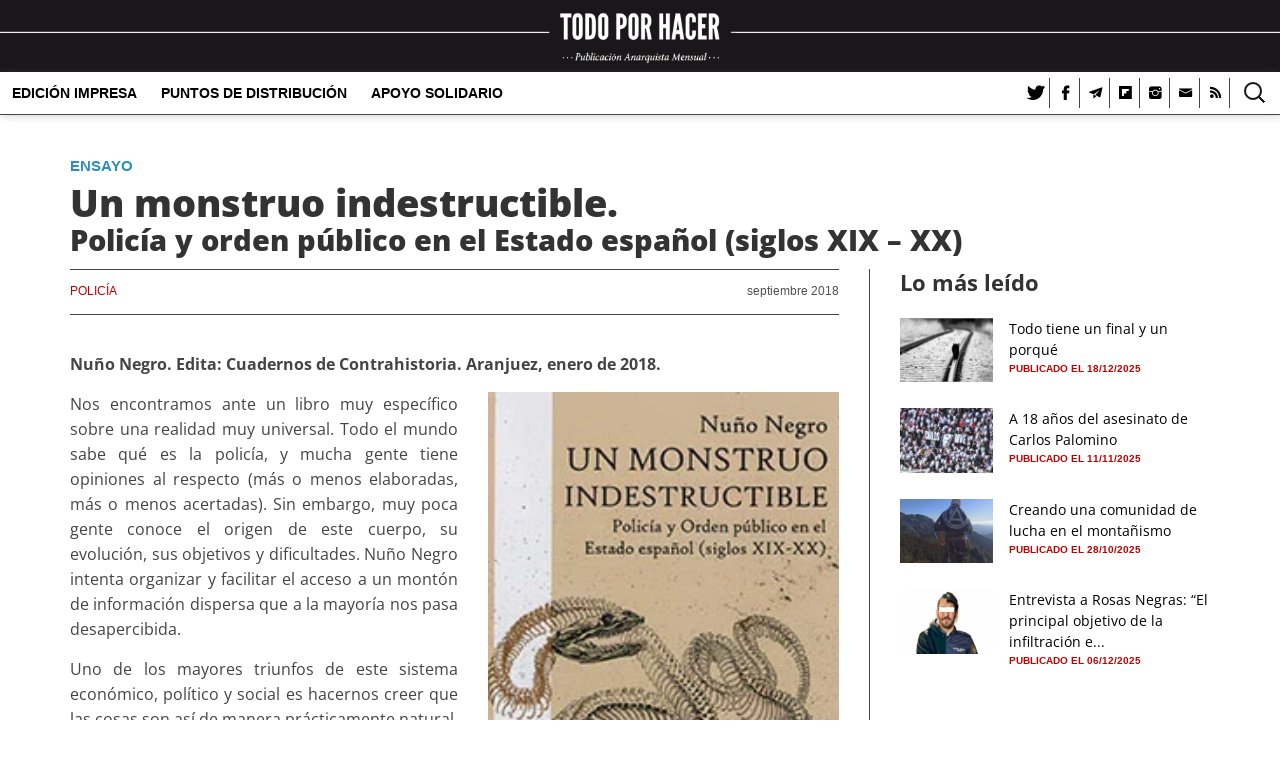

--- FILE ---
content_type: text/html; charset=UTF-8
request_url: https://www.todoporhacer.org/un-monstruo-indestructible/
body_size: 17887
content:
<!DOCTYPE html>
<html lang="es">
<head>
<meta charset="UTF-8" />
<meta name="viewport" content="width=device-width, initial-scale=1">
<link rel="profile" href="https://gmpg.org/xfn/11" />
<link rel="pingback" href="https://www.todoporhacer.org/xmlrpc.php" />
<!-- Google Tag Manager - TXH Google Analytics -->
<!-- Google Tag Manager -->
<script>(function(w,d,s,l,i){w[l]=w[l]||[];w[l].push({'gtm.start':
new Date().getTime(),event:'gtm.js'});var f=d.getElementsByTagName(s)[0],
j=d.createElement(s),dl=l!='dataLayer'?'&l='+l:'';j.async=true;j.src=
'https://www.googletagmanager.com/gtm.js?id='+i+dl;f.parentNode.insertBefore(j,f);
})(window,document,'script','dataLayer','GTM-N4TFXRWX');</script>
<!-- End Google Tag Manager -->
<link href="https://www.google-analytics.com" rel="dns-prefetch"/>	<script type="text/javascript">function theChampLoadEvent(e){var t=window.onload;if(typeof window.onload!="function"){window.onload=e}else{window.onload=function(){t();e()}}}</script>
		<script type="text/javascript">var theChampDefaultLang = 'es_ES', theChampCloseIconPath = 'https://www.todoporhacer.org/wp-content/plugins/super-socializer/images/close.png';</script>
		<script>var theChampSiteUrl = 'https://www.todoporhacer.org', theChampVerified = 0, theChampEmailPopup = 0, heateorSsMoreSharePopupSearchText = 'Search';</script>
			<script> var theChampSharingAjaxUrl = 'https://www.todoporhacer.org/wp-admin/admin-ajax.php', heateorSsFbMessengerAPI = 'https://www.facebook.com/dialog/send?app_id=595489497242932&display=popup&link=%encoded_post_url%&redirect_uri=%encoded_post_url%',heateorSsWhatsappShareAPI = 'web', heateorSsUrlCountFetched = [], heateorSsSharesText = 'Shares', heateorSsShareText = 'Share', theChampPluginIconPath = 'https://www.todoporhacer.org/wp-content/plugins/super-socializer/images/logo.png', theChampSaveSharesLocally = 0, theChampHorizontalSharingCountEnable = 1, theChampVerticalSharingCountEnable = 0, theChampSharingOffset = 0, theChampCounterOffset = 0, theChampMobileStickySharingEnabled = 0, heateorSsCopyLinkMessage = "Link copied.";
				</script>
			<style type="text/css">
						.the_champ_button_instagram span.the_champ_svg,a.the_champ_instagram span.the_champ_svg{background:radial-gradient(circle at 30% 107%,#fdf497 0,#fdf497 5%,#fd5949 45%,#d6249f 60%,#285aeb 90%)}
					.the_champ_horizontal_sharing .the_champ_svg,.heateor_ss_standard_follow_icons_container .the_champ_svg{
					color: #fff;
				border-width: 0px;
		border-style: solid;
		border-color: transparent;
	}
		.the_champ_horizontal_sharing .theChampTCBackground{
		color:#666;
	}
		.the_champ_horizontal_sharing span.the_champ_svg:hover,.heateor_ss_standard_follow_icons_container span.the_champ_svg:hover{
				border-color: transparent;
	}
		.the_champ_vertical_sharing span.the_champ_svg,.heateor_ss_floating_follow_icons_container span.the_champ_svg{
					color: #fff;
				border-width: 0px;
		border-style: solid;
		border-color: transparent;
	}
		.the_champ_vertical_sharing .theChampTCBackground{
		color:#666;
	}
		.the_champ_vertical_sharing span.the_champ_svg:hover,.heateor_ss_floating_follow_icons_container span.the_champ_svg:hover{
						border-color: transparent;
		}
	</style>
	<meta name='robots' content='index, follow, max-image-preview:large, max-snippet:-1, max-video-preview:-1' />

	<!-- This site is optimized with the Yoast SEO plugin v26.7 - https://yoast.com/wordpress/plugins/seo/ -->
	<title>[Ensayo] Un monstruo indestructible. Policía y orden público en el Estado español (siglos XIX – XX) - Todo Por Hacer</title>
	<meta name="description" content="Nuño Negro. Edita: Cuadernos de Contrahistoria. Aranjuez, enero de 2018. Nos encontramos ante un libro muy específico sobre una realidad muy universal." />
	<link rel="canonical" href="https://www.todoporhacer.org/un-monstruo-indestructible/" />
	<meta property="og:locale" content="es_ES" />
	<meta property="og:type" content="article" />
	<meta property="og:title" content="[Ensayo] Un monstruo indestructible. Policía y orden público en el Estado español (siglos XIX – XX) - Todo Por Hacer" />
	<meta property="og:description" content="Nuño Negro. Edita: Cuadernos de Contrahistoria. Aranjuez, enero de 2018. Nos encontramos ante un libro muy específico sobre una realidad muy universal." />
	<meta property="og:url" content="https://www.todoporhacer.org/un-monstruo-indestructible/" />
	<meta property="og:site_name" content="Todo Por Hacer" />
	<meta property="article:publisher" content="https://www.facebook.com/todo.por.hacer.publicacion.anarquista" />
	<meta property="article:published_time" content="2018-09-04T14:35:56+00:00" />
	<meta property="article:modified_time" content="2020-01-03T10:25:54+00:00" />
	<meta property="og:image" content="https://www.todoporhacer.org/wp-content/uploads/2018/09/unmonsindes.jpg" />
	<meta property="og:image:width" content="201" />
	<meta property="og:image:height" content="309" />
	<meta property="og:image:type" content="image/jpeg" />
	<meta name="author" content="Todo Por Hacer" />
	<meta name="twitter:card" content="summary_large_image" />
	<meta name="twitter:creator" content="@Todoporhacer1" />
	<meta name="twitter:site" content="@TodoPorHacer1" />
	<meta name="twitter:label1" content="Escrito por" />
	<meta name="twitter:data1" content="Todo Por Hacer" />
	<meta name="twitter:label2" content="Tiempo de lectura" />
	<meta name="twitter:data2" content="2 minutos" />
	<script type="application/ld+json" class="yoast-schema-graph">{"@context":"https://schema.org","@graph":[{"@type":"Article","@id":"https://www.todoporhacer.org/un-monstruo-indestructible/#article","isPartOf":{"@id":"https://www.todoporhacer.org/un-monstruo-indestructible/"},"author":{"name":"Todo Por Hacer","@id":"https://www.todoporhacer.org/#/schema/person/eddadd6cf261ad03624b1824a6b9cbcc"},"headline":"[Ensayo] Un monstruo indestructible. Policía y orden público en el Estado español (siglos XIX – XX)","datePublished":"2018-09-04T14:35:56+00:00","dateModified":"2020-01-03T10:25:54+00:00","mainEntityOfPage":{"@id":"https://www.todoporhacer.org/un-monstruo-indestructible/"},"wordCount":484,"publisher":{"@id":"https://www.todoporhacer.org/#organization"},"image":{"@id":"https://www.todoporhacer.org/un-monstruo-indestructible/#primaryimage"},"thumbnailUrl":"https://www.todoporhacer.org/wp-content/uploads/2018/09/unmonsindes.jpg","keywords":["Policía"],"articleSection":["Novedades/recomendaciones"],"inLanguage":"es"},{"@type":"WebPage","@id":"https://www.todoporhacer.org/un-monstruo-indestructible/","url":"https://www.todoporhacer.org/un-monstruo-indestructible/","name":"[Ensayo] Un monstruo indestructible. Policía y orden público en el Estado español (siglos XIX – XX) - Todo Por Hacer","isPartOf":{"@id":"https://www.todoporhacer.org/#website"},"primaryImageOfPage":{"@id":"https://www.todoporhacer.org/un-monstruo-indestructible/#primaryimage"},"image":{"@id":"https://www.todoporhacer.org/un-monstruo-indestructible/#primaryimage"},"thumbnailUrl":"https://www.todoporhacer.org/wp-content/uploads/2018/09/unmonsindes.jpg","datePublished":"2018-09-04T14:35:56+00:00","dateModified":"2020-01-03T10:25:54+00:00","description":"Nuño Negro. Edita: Cuadernos de Contrahistoria. Aranjuez, enero de 2018. Nos encontramos ante un libro muy específico sobre una realidad muy universal.","breadcrumb":{"@id":"https://www.todoporhacer.org/un-monstruo-indestructible/#breadcrumb"},"inLanguage":"es","potentialAction":[{"@type":"ReadAction","target":["https://www.todoporhacer.org/un-monstruo-indestructible/"]}]},{"@type":"ImageObject","inLanguage":"es","@id":"https://www.todoporhacer.org/un-monstruo-indestructible/#primaryimage","url":"https://www.todoporhacer.org/wp-content/uploads/2018/09/unmonsindes.jpg","contentUrl":"https://www.todoporhacer.org/wp-content/uploads/2018/09/unmonsindes.jpg","width":201,"height":309},{"@type":"BreadcrumbList","@id":"https://www.todoporhacer.org/un-monstruo-indestructible/#breadcrumb","itemListElement":[{"@type":"ListItem","position":1,"name":"Portada","item":"https://www.todoporhacer.org/"},{"@type":"ListItem","position":2,"name":"[Ensayo] Un monstruo indestructible. Policía y orden público en el Estado español (siglos XIX – XX)"}]},{"@type":"WebSite","@id":"https://www.todoporhacer.org/#website","url":"https://www.todoporhacer.org/","name":"Todo Por Hacer","description":"Publicación anarquista","publisher":{"@id":"https://www.todoporhacer.org/#organization"},"potentialAction":[{"@type":"SearchAction","target":{"@type":"EntryPoint","urlTemplate":"https://www.todoporhacer.org/?s={search_term_string}"},"query-input":{"@type":"PropertyValueSpecification","valueRequired":true,"valueName":"search_term_string"}}],"inLanguage":"es"},{"@type":"Organization","@id":"https://www.todoporhacer.org/#organization","name":"Todo Por Hacer","url":"https://www.todoporhacer.org/","logo":{"@type":"ImageObject","inLanguage":"es","@id":"https://www.todoporhacer.org/#/schema/logo/image/","url":"https://www.todoporhacer.org/wp-content/uploads/2021/12/txh_icono_trans.png","contentUrl":"https://www.todoporhacer.org/wp-content/uploads/2021/12/txh_icono_trans.png","width":500,"height":500,"caption":"Todo Por Hacer"},"image":{"@id":"https://www.todoporhacer.org/#/schema/logo/image/"},"sameAs":["https://www.facebook.com/todo.por.hacer.publicacion.anarquista","https://x.com/TodoPorHacer1"]},{"@type":"Person","@id":"https://www.todoporhacer.org/#/schema/person/eddadd6cf261ad03624b1824a6b9cbcc","name":"Todo Por Hacer","sameAs":["https://todoporhacer.org","https://x.com/Todoporhacer1"]}]}</script>
	<!-- / Yoast SEO plugin. -->


<link rel='dns-prefetch' href='//ajax.googleapis.com' />
<link rel="alternate" type="application/rss+xml" title="Todo Por Hacer &raquo; Feed" href="https://www.todoporhacer.org/feed/" />
<link rel="alternate" type="application/rss+xml" title="Todo Por Hacer &raquo; Feed de los comentarios" href="https://www.todoporhacer.org/comments/feed/" />
<script type="text/javascript" id="wpp-js" src="https://www.todoporhacer.org/wp-content/plugins/wordpress-popular-posts/assets/js/wpp.min.js?ver=7.3.6" data-sampling="1" data-sampling-rate="100" data-api-url="https://www.todoporhacer.org/wp-json/wordpress-popular-posts" data-post-id="11122" data-token="b964236033" data-lang="0" data-debug="0"></script>
<link rel="alternate" title="oEmbed (JSON)" type="application/json+oembed" href="https://www.todoporhacer.org/wp-json/oembed/1.0/embed?url=https%3A%2F%2Fwww.todoporhacer.org%2Fun-monstruo-indestructible%2F" />
<link rel="alternate" title="oEmbed (XML)" type="text/xml+oembed" href="https://www.todoporhacer.org/wp-json/oembed/1.0/embed?url=https%3A%2F%2Fwww.todoporhacer.org%2Fun-monstruo-indestructible%2F&#038;format=xml" />
<style id='wp-img-auto-sizes-contain-inline-css' type='text/css'>
img:is([sizes=auto i],[sizes^="auto," i]){contain-intrinsic-size:3000px 1500px}
/*# sourceURL=wp-img-auto-sizes-contain-inline-css */
</style>
<link rel='stylesheet' id='argpd-cookies-eu-banner-css' href='https://www.todoporhacer.org/wp-content/plugins/adapta-rgpd/assets/css/cookies-banner-classic.css?ver=1.3.9' type='text/css' media='all' />
<link rel='stylesheet' id='wp-block-library-css' href='https://www.todoporhacer.org/wp-includes/css/dist/block-library/style.min.css?ver=2be0e5f7017c4cf75e9c038dd48b8caf' type='text/css' media='all' />
<style id='global-styles-inline-css' type='text/css'>
:root{--wp--preset--aspect-ratio--square: 1;--wp--preset--aspect-ratio--4-3: 4/3;--wp--preset--aspect-ratio--3-4: 3/4;--wp--preset--aspect-ratio--3-2: 3/2;--wp--preset--aspect-ratio--2-3: 2/3;--wp--preset--aspect-ratio--16-9: 16/9;--wp--preset--aspect-ratio--9-16: 9/16;--wp--preset--color--black: #000000;--wp--preset--color--cyan-bluish-gray: #abb8c3;--wp--preset--color--white: #ffffff;--wp--preset--color--pale-pink: #f78da7;--wp--preset--color--vivid-red: #cf2e2e;--wp--preset--color--luminous-vivid-orange: #ff6900;--wp--preset--color--luminous-vivid-amber: #fcb900;--wp--preset--color--light-green-cyan: #7bdcb5;--wp--preset--color--vivid-green-cyan: #00d084;--wp--preset--color--pale-cyan-blue: #8ed1fc;--wp--preset--color--vivid-cyan-blue: #0693e3;--wp--preset--color--vivid-purple: #9b51e0;--wp--preset--gradient--vivid-cyan-blue-to-vivid-purple: linear-gradient(135deg,rgb(6,147,227) 0%,rgb(155,81,224) 100%);--wp--preset--gradient--light-green-cyan-to-vivid-green-cyan: linear-gradient(135deg,rgb(122,220,180) 0%,rgb(0,208,130) 100%);--wp--preset--gradient--luminous-vivid-amber-to-luminous-vivid-orange: linear-gradient(135deg,rgb(252,185,0) 0%,rgb(255,105,0) 100%);--wp--preset--gradient--luminous-vivid-orange-to-vivid-red: linear-gradient(135deg,rgb(255,105,0) 0%,rgb(207,46,46) 100%);--wp--preset--gradient--very-light-gray-to-cyan-bluish-gray: linear-gradient(135deg,rgb(238,238,238) 0%,rgb(169,184,195) 100%);--wp--preset--gradient--cool-to-warm-spectrum: linear-gradient(135deg,rgb(74,234,220) 0%,rgb(151,120,209) 20%,rgb(207,42,186) 40%,rgb(238,44,130) 60%,rgb(251,105,98) 80%,rgb(254,248,76) 100%);--wp--preset--gradient--blush-light-purple: linear-gradient(135deg,rgb(255,206,236) 0%,rgb(152,150,240) 100%);--wp--preset--gradient--blush-bordeaux: linear-gradient(135deg,rgb(254,205,165) 0%,rgb(254,45,45) 50%,rgb(107,0,62) 100%);--wp--preset--gradient--luminous-dusk: linear-gradient(135deg,rgb(255,203,112) 0%,rgb(199,81,192) 50%,rgb(65,88,208) 100%);--wp--preset--gradient--pale-ocean: linear-gradient(135deg,rgb(255,245,203) 0%,rgb(182,227,212) 50%,rgb(51,167,181) 100%);--wp--preset--gradient--electric-grass: linear-gradient(135deg,rgb(202,248,128) 0%,rgb(113,206,126) 100%);--wp--preset--gradient--midnight: linear-gradient(135deg,rgb(2,3,129) 0%,rgb(40,116,252) 100%);--wp--preset--font-size--small: 13px;--wp--preset--font-size--medium: 20px;--wp--preset--font-size--large: 36px;--wp--preset--font-size--x-large: 42px;--wp--preset--spacing--20: 0.44rem;--wp--preset--spacing--30: 0.67rem;--wp--preset--spacing--40: 1rem;--wp--preset--spacing--50: 1.5rem;--wp--preset--spacing--60: 2.25rem;--wp--preset--spacing--70: 3.38rem;--wp--preset--spacing--80: 5.06rem;--wp--preset--shadow--natural: 6px 6px 9px rgba(0, 0, 0, 0.2);--wp--preset--shadow--deep: 12px 12px 50px rgba(0, 0, 0, 0.4);--wp--preset--shadow--sharp: 6px 6px 0px rgba(0, 0, 0, 0.2);--wp--preset--shadow--outlined: 6px 6px 0px -3px rgb(255, 255, 255), 6px 6px rgb(0, 0, 0);--wp--preset--shadow--crisp: 6px 6px 0px rgb(0, 0, 0);}:where(.is-layout-flex){gap: 0.5em;}:where(.is-layout-grid){gap: 0.5em;}body .is-layout-flex{display: flex;}.is-layout-flex{flex-wrap: wrap;align-items: center;}.is-layout-flex > :is(*, div){margin: 0;}body .is-layout-grid{display: grid;}.is-layout-grid > :is(*, div){margin: 0;}:where(.wp-block-columns.is-layout-flex){gap: 2em;}:where(.wp-block-columns.is-layout-grid){gap: 2em;}:where(.wp-block-post-template.is-layout-flex){gap: 1.25em;}:where(.wp-block-post-template.is-layout-grid){gap: 1.25em;}.has-black-color{color: var(--wp--preset--color--black) !important;}.has-cyan-bluish-gray-color{color: var(--wp--preset--color--cyan-bluish-gray) !important;}.has-white-color{color: var(--wp--preset--color--white) !important;}.has-pale-pink-color{color: var(--wp--preset--color--pale-pink) !important;}.has-vivid-red-color{color: var(--wp--preset--color--vivid-red) !important;}.has-luminous-vivid-orange-color{color: var(--wp--preset--color--luminous-vivid-orange) !important;}.has-luminous-vivid-amber-color{color: var(--wp--preset--color--luminous-vivid-amber) !important;}.has-light-green-cyan-color{color: var(--wp--preset--color--light-green-cyan) !important;}.has-vivid-green-cyan-color{color: var(--wp--preset--color--vivid-green-cyan) !important;}.has-pale-cyan-blue-color{color: var(--wp--preset--color--pale-cyan-blue) !important;}.has-vivid-cyan-blue-color{color: var(--wp--preset--color--vivid-cyan-blue) !important;}.has-vivid-purple-color{color: var(--wp--preset--color--vivid-purple) !important;}.has-black-background-color{background-color: var(--wp--preset--color--black) !important;}.has-cyan-bluish-gray-background-color{background-color: var(--wp--preset--color--cyan-bluish-gray) !important;}.has-white-background-color{background-color: var(--wp--preset--color--white) !important;}.has-pale-pink-background-color{background-color: var(--wp--preset--color--pale-pink) !important;}.has-vivid-red-background-color{background-color: var(--wp--preset--color--vivid-red) !important;}.has-luminous-vivid-orange-background-color{background-color: var(--wp--preset--color--luminous-vivid-orange) !important;}.has-luminous-vivid-amber-background-color{background-color: var(--wp--preset--color--luminous-vivid-amber) !important;}.has-light-green-cyan-background-color{background-color: var(--wp--preset--color--light-green-cyan) !important;}.has-vivid-green-cyan-background-color{background-color: var(--wp--preset--color--vivid-green-cyan) !important;}.has-pale-cyan-blue-background-color{background-color: var(--wp--preset--color--pale-cyan-blue) !important;}.has-vivid-cyan-blue-background-color{background-color: var(--wp--preset--color--vivid-cyan-blue) !important;}.has-vivid-purple-background-color{background-color: var(--wp--preset--color--vivid-purple) !important;}.has-black-border-color{border-color: var(--wp--preset--color--black) !important;}.has-cyan-bluish-gray-border-color{border-color: var(--wp--preset--color--cyan-bluish-gray) !important;}.has-white-border-color{border-color: var(--wp--preset--color--white) !important;}.has-pale-pink-border-color{border-color: var(--wp--preset--color--pale-pink) !important;}.has-vivid-red-border-color{border-color: var(--wp--preset--color--vivid-red) !important;}.has-luminous-vivid-orange-border-color{border-color: var(--wp--preset--color--luminous-vivid-orange) !important;}.has-luminous-vivid-amber-border-color{border-color: var(--wp--preset--color--luminous-vivid-amber) !important;}.has-light-green-cyan-border-color{border-color: var(--wp--preset--color--light-green-cyan) !important;}.has-vivid-green-cyan-border-color{border-color: var(--wp--preset--color--vivid-green-cyan) !important;}.has-pale-cyan-blue-border-color{border-color: var(--wp--preset--color--pale-cyan-blue) !important;}.has-vivid-cyan-blue-border-color{border-color: var(--wp--preset--color--vivid-cyan-blue) !important;}.has-vivid-purple-border-color{border-color: var(--wp--preset--color--vivid-purple) !important;}.has-vivid-cyan-blue-to-vivid-purple-gradient-background{background: var(--wp--preset--gradient--vivid-cyan-blue-to-vivid-purple) !important;}.has-light-green-cyan-to-vivid-green-cyan-gradient-background{background: var(--wp--preset--gradient--light-green-cyan-to-vivid-green-cyan) !important;}.has-luminous-vivid-amber-to-luminous-vivid-orange-gradient-background{background: var(--wp--preset--gradient--luminous-vivid-amber-to-luminous-vivid-orange) !important;}.has-luminous-vivid-orange-to-vivid-red-gradient-background{background: var(--wp--preset--gradient--luminous-vivid-orange-to-vivid-red) !important;}.has-very-light-gray-to-cyan-bluish-gray-gradient-background{background: var(--wp--preset--gradient--very-light-gray-to-cyan-bluish-gray) !important;}.has-cool-to-warm-spectrum-gradient-background{background: var(--wp--preset--gradient--cool-to-warm-spectrum) !important;}.has-blush-light-purple-gradient-background{background: var(--wp--preset--gradient--blush-light-purple) !important;}.has-blush-bordeaux-gradient-background{background: var(--wp--preset--gradient--blush-bordeaux) !important;}.has-luminous-dusk-gradient-background{background: var(--wp--preset--gradient--luminous-dusk) !important;}.has-pale-ocean-gradient-background{background: var(--wp--preset--gradient--pale-ocean) !important;}.has-electric-grass-gradient-background{background: var(--wp--preset--gradient--electric-grass) !important;}.has-midnight-gradient-background{background: var(--wp--preset--gradient--midnight) !important;}.has-small-font-size{font-size: var(--wp--preset--font-size--small) !important;}.has-medium-font-size{font-size: var(--wp--preset--font-size--medium) !important;}.has-large-font-size{font-size: var(--wp--preset--font-size--large) !important;}.has-x-large-font-size{font-size: var(--wp--preset--font-size--x-large) !important;}
/*# sourceURL=global-styles-inline-css */
</style>

<style id='classic-theme-styles-inline-css' type='text/css'>
/*! This file is auto-generated */
.wp-block-button__link{color:#fff;background-color:#32373c;border-radius:9999px;box-shadow:none;text-decoration:none;padding:calc(.667em + 2px) calc(1.333em + 2px);font-size:1.125em}.wp-block-file__button{background:#32373c;color:#fff;text-decoration:none}
/*# sourceURL=/wp-includes/css/classic-themes.min.css */
</style>
<link rel='stylesheet' id='wordpress-popular-posts-css-css' href='https://www.todoporhacer.org/wp-content/plugins/wordpress-popular-posts/assets/css/wpp.css?ver=7.3.6' type='text/css' media='all' />
<link rel='stylesheet' id='colormag_style-css' href='https://www.todoporhacer.org/wp-content/themes/colormag/style.css?ver=2be0e5f7017c4cf75e9c038dd48b8caf' type='text/css' media='all' />
<style id='colormag_style-inline-css' type='text/css'>
.colormag-button,blockquote,button,input[type=reset],input[type=button],input[type=submit],#masthead.colormag-header-clean #site-navigation.main-small-navigation .menu-toggle,.fa.search-top:hover,#masthead.colormag-header-classic #site-navigation.main-small-navigation .menu-toggle,.main-navigation ul li.focus > a,#masthead.colormag-header-classic .main-navigation ul ul.sub-menu li.focus > a,.home-icon.front_page_on,.main-navigation a:hover,.main-navigation ul li ul li a:hover,.main-navigation ul li ul li:hover>a,.main-navigation ul li.current-menu-ancestor>a,.main-navigation ul li.current-menu-item ul li a:hover,.main-navigation ul li.current-menu-item>a,.main-navigation ul li.current_page_ancestor>a,.main-navigation ul li.current_page_item>a,.main-navigation ul li:hover>a,.main-small-navigation li a:hover,.site-header .menu-toggle:hover,#masthead.colormag-header-classic .main-navigation ul ul.sub-menu li:hover > a,#masthead.colormag-header-classic .main-navigation ul ul.sub-menu li.current-menu-ancestor > a,#masthead.colormag-header-classic .main-navigation ul ul.sub-menu li.current-menu-item > a,#masthead .main-small-navigation li:hover > a,#masthead .main-small-navigation li.current-page-ancestor > a,#masthead .main-small-navigation li.current-menu-ancestor > a,#masthead .main-small-navigation li.current-page-item > a,#masthead .main-small-navigation li.current-menu-item > a,.main-small-navigation .current-menu-item>a,.main-small-navigation .current_page_item > a,.promo-button-area a:hover,#content .wp-pagenavi .current,#content .wp-pagenavi a:hover,.format-link .entry-content a,.pagination span,.comments-area .comment-author-link span,#secondary .widget-title span,.footer-widgets-area .widget-title span,.colormag-footer--classic .footer-widgets-area .widget-title span::before,.advertisement_above_footer .widget-title span,#content .post .article-content .above-entry-meta .cat-links a,.page-header .page-title span,.entry-meta .post-format i,.more-link,.no-post-thumbnail,.widget_featured_slider .slide-content .above-entry-meta .cat-links a,.widget_highlighted_posts .article-content .above-entry-meta .cat-links a,.widget_featured_posts .article-content .above-entry-meta .cat-links a,.widget_featured_posts .widget-title span,.widget_slider_area .widget-title span,.widget_beside_slider .widget-title span,.wp-block-quote,.wp-block-quote.is-style-large,.wp-block-quote.has-text-align-right{background-color:#0a0000;}#site-title a,.next a:hover,.previous a:hover,.social-links i.fa:hover,a,#masthead.colormag-header-clean .social-links li:hover i.fa,#masthead.colormag-header-classic .social-links li:hover i.fa,#masthead.colormag-header-clean .breaking-news .newsticker a:hover,#masthead.colormag-header-classic .breaking-news .newsticker a:hover,#masthead.colormag-header-classic #site-navigation .fa.search-top:hover,#masthead.colormag-header-classic #site-navigation.main-navigation .random-post a:hover .fa-random,.dark-skin #masthead.colormag-header-classic #site-navigation.main-navigation .home-icon:hover .fa,#masthead .main-small-navigation li:hover > .sub-toggle i,.better-responsive-menu #masthead .main-small-navigation .sub-toggle.active .fa,#masthead.colormag-header-classic .main-navigation .home-icon a:hover .fa,.pagination a span:hover,#content .comments-area a.comment-edit-link:hover,#content .comments-area a.comment-permalink:hover,#content .comments-area article header cite a:hover,.comments-area .comment-author-link a:hover,.comment .comment-reply-link:hover,.nav-next a,.nav-previous a,.footer-widgets-area a:hover,a#scroll-up i,#content .post .article-content .entry-title a:hover,.entry-meta .byline i,.entry-meta .cat-links i,.entry-meta a,.post .entry-title a:hover,.search .entry-title a:hover,.entry-meta .comments-link a:hover,.entry-meta .edit-link a:hover,.entry-meta .posted-on a:hover,.entry-meta .tag-links a:hover,.single #content .tags a:hover,.post-box .entry-meta .cat-links a:hover,.post-box .entry-meta .posted-on a:hover,.post.post-box .entry-title a:hover,.widget_featured_slider .slide-content .below-entry-meta .byline a:hover,.widget_featured_slider .slide-content .below-entry-meta .comments a:hover,.widget_featured_slider .slide-content .below-entry-meta .posted-on a:hover,.widget_featured_slider .slide-content .entry-title a:hover,.byline a:hover,.comments a:hover,.edit-link a:hover,.posted-on a:hover,.tag-links a:hover,.widget_highlighted_posts .article-content .below-entry-meta .byline a:hover,.widget_highlighted_posts .article-content .below-entry-meta .comments a:hover,.widget_highlighted_posts .article-content .below-entry-meta .posted-on a:hover,.widget_highlighted_posts .article-content .entry-title a:hover,.widget_featured_posts .article-content .entry-title a:hover,.related-posts-main-title .fa,.single-related-posts .article-content .entry-title a:hover, .colormag-header-classic .main-navigation ul li:hover > a{color:#0a0000;}#site-navigation{border-top-color:#0a0000;}#masthead.colormag-header-classic .main-navigation ul ul.sub-menu li:hover,#masthead.colormag-header-classic .main-navigation ul ul.sub-menu li.current-menu-ancestor,#masthead.colormag-header-classic .main-navigation ul ul.sub-menu li.current-menu-item,#masthead.colormag-header-classic #site-navigation .menu-toggle,#masthead.colormag-header-classic #site-navigation .menu-toggle:hover,#masthead.colormag-header-classic .main-navigation ul > li:hover > a,#masthead.colormag-header-classic .main-navigation ul > li.current-menu-item > a,#masthead.colormag-header-classic .main-navigation ul > li.current-menu-ancestor > a,#masthead.colormag-header-classic .main-navigation ul li.focus > a,.promo-button-area a:hover,.pagination a span:hover{border-color:#0a0000;}#secondary .widget-title,.footer-widgets-area .widget-title,.advertisement_above_footer .widget-title,.page-header .page-title,.widget_featured_posts .widget-title,.widget_slider_area .widget-title,.widget_beside_slider .widget-title{border-bottom-color:#0a0000;}@media (max-width:768px){.better-responsive-menu .sub-toggle{background-color:#000000;}}.mzb-featured-posts, .mzb-social-icon, .mzb-featured-categories, .mzb-social-icons-insert{--color--light--primary:rgba(10,0,0,0.1);}body{--color--light--primary:#0a0000;--color--primary:#0a0000;}
/*# sourceURL=colormag_style-inline-css */
</style>
<link rel='stylesheet' id='child-style-css' href='https://www.todoporhacer.org/wp-content/themes/colormag-child/style.css?ver=1.0.0' type='text/css' media='all' />
<link rel='stylesheet' id='jquery-lazyloadxt-fadein-css-css' href='//www.todoporhacer.org/wp-content/plugins/a3-lazy-load/assets/css/jquery.lazyloadxt.fadein.css?ver=2be0e5f7017c4cf75e9c038dd48b8caf' type='text/css' media='all' />
<link rel='stylesheet' id='a3a3_lazy_load-css' href='//www.todoporhacer.org/wp-content/uploads/sass/a3_lazy_load.min.css?ver=1628363200' type='text/css' media='all' />
<script type="text/javascript" src="https://ajax.googleapis.com/ajax/libs/jquery/3.6.1/jquery.min.js?ver=3.6.1" id="jquery-js"></script>
<script type="text/javascript" src="https://www.todoporhacer.org/wp-content/plugins/adapta-rgpd/assets/js/cookies-eu-banner.js?ver=1.3.9" id="argpd-cookies-eu-banner-js"></script>
<script type="text/javascript" src="https://www.todoporhacer.org/wp-content/plugins/super-socializer/js/front/social_login/general.js?ver=7.14.5" id="the_champ_ss_general_scripts-js"></script>
<script type="text/javascript" src="https://www.todoporhacer.org/wp-content/plugins/super-socializer/js/front/sharing/sharing.js?ver=7.14.5" id="the_champ_share_counts-js"></script>
<link rel="https://api.w.org/" href="https://www.todoporhacer.org/wp-json/" /><link rel="alternate" title="JSON" type="application/json" href="https://www.todoporhacer.org/wp-json/wp/v2/posts/11122" /><link rel="EditURI" type="application/rsd+xml" title="RSD" href="https://www.todoporhacer.org/xmlrpc.php?rsd" />
<style>
		#category-posts-2-internal ul {padding: 0;}
#category-posts-2-internal .cat-post-item img {max-width: initial; max-height: initial; margin: initial;}
#category-posts-2-internal .cat-post-author {margin-bottom: 0;}
#category-posts-2-internal .cat-post-thumbnail {margin: 5px 10px 5px 0;}
#category-posts-2-internal .cat-post-item:before {content: ""; clear: both;}
#category-posts-2-internal .cat-post-excerpt-more {display: inline-block;}
#category-posts-2-internal .cat-post-item {list-style: none; margin: 3px 0 10px; padding: 3px 0;}
#category-posts-2-internal .cat-post-current .cat-post-title {font-weight: bold; text-transform: uppercase;}
#category-posts-2-internal [class*=cat-post-tax] {font-size: 0.85em;}
#category-posts-2-internal [class*=cat-post-tax] * {display:inline-block;}
#category-posts-2-internal .cat-post-item:after {content: ""; display: table;	clear: both;}
#category-posts-2-internal .cat-post-item:after {content: ""; display: table;	clear: both;}
#category-posts-2-internal .cat-post-thumbnail {display:block; float:left; margin:5px 10px 5px 0;}
#category-posts-2-internal .cat-post-crop {overflow:hidden;display:block;}
#category-posts-2-internal p {margin:5px 0 0 0}
#category-posts-2-internal li > div {margin:5px 0 0 0; clear:both;}
#category-posts-2-internal .dashicons {vertical-align:middle;}
#category-posts-2-internal .cat-post-thumbnail .cat-post-crop img {height: 300px;}
#category-posts-2-internal .cat-post-thumbnail .cat-post-crop img {width: 300px;}
#category-posts-2-internal .cat-post-thumbnail .cat-post-crop img {object-fit: cover; max-width: 100%; display: block;}
#category-posts-2-internal .cat-post-thumbnail .cat-post-crop-not-supported img {width: 100%;}
#category-posts-2-internal .cat-post-thumbnail {max-width:100%;}
#category-posts-2-internal .cat-post-item img {margin: initial;}
</style>
		<link rel="shortcut icon" href="https://www.todoporhacer.org/wp-content/uploads/2017/04/txh_icon.png" />
            <style id="wpp-loading-animation-styles">@-webkit-keyframes bgslide{from{background-position-x:0}to{background-position-x:-200%}}@keyframes bgslide{from{background-position-x:0}to{background-position-x:-200%}}.wpp-widget-block-placeholder,.wpp-shortcode-placeholder{margin:0 auto;width:60px;height:3px;background:#dd3737;background:linear-gradient(90deg,#dd3737 0%,#571313 10%,#dd3737 100%);background-size:200% auto;border-radius:3px;-webkit-animation:bgslide 1s infinite linear;animation:bgslide 1s infinite linear}</style>
            <link rel="icon" href="https://www.todoporhacer.org/wp-content/uploads/2018/11/txh_icono_peque_trans.png" sizes="32x32" />
<link rel="icon" href="https://www.todoporhacer.org/wp-content/uploads/2018/11/txh_icono_peque_trans.png" sizes="192x192" />
<link rel="apple-touch-icon" href="https://www.todoporhacer.org/wp-content/uploads/2018/11/txh_icono_peque_trans.png" />
<meta name="msapplication-TileImage" content="https://www.todoporhacer.org/wp-content/uploads/2018/11/txh_icono_peque_trans.png" />

<style>
@font-face {
  font-family: 'entypo-fontello'; font-weight: normal; font-style: normal;
  src: url('https://www.todoporhacer.org/wp-content/themes/colormag-child/assets/fonts/fontello.eot?v=3');
  src: url('https://www.todoporhacer.org/wp-content/themes/colormag-child/assets/fonts/fontello.eot?v=3#iefix') format('embedded-opentype'), 
  url('https://www.todoporhacer.org/wp-content/themes/colormag-child/assets/fonts/fontello.woff?v=3') format('woff'), 
  url('https://www.todoporhacer.org/wp-content/themes/colormag-child/assets/fonts/fontello.ttf?v=3') format('truetype'), 
  url('https://www.todoporhacer.org/wp-content/themes/colormag-child/assets/fonts/fontello.svg?v=3#entypo-fontello') format('svg');
  font-display: swap;
}

@font-face {
    font-family: 'FontAwesome';
    src: url('https://www.todoporhacer.org/wp-content/themes/colormag/fontawesome/fonts/fontawesome-webfont.eot?v=4.7.0');
    src: url('https://www.todoporhacer.org/wp-content/themes/colormag/fontawesome/fonts/fontawesome-webfont.eot?#iefix&v=4.7.0') format('embedded-opentype'),url('https://www.todoporhacer.org/wp-content/themes/colormag/fontawesome/fonts/fontawesome-webfont.woff2?v=4.7.0') format('woff2'),url('https://www.todoporhacer.org/wp-content/themes/colormag/fontawesome/fonts/fontawesome-webfont.woff?v=4.7.0') format('woff'),url('https://www.todoporhacer.org/wp-content/themes/colormag/fontawesome/fonts/fontawesome-webfont.ttf?v=4.7.0') format('truetype'),url('https://www.todoporhacer.org/wp-content/themes/colormag/fontawesome/fonts/fontawesome-webfont.svg?v=4.7.0#fontawesomeregular') format('svg');
    font-weight: normal;
    font-style: normal;
    font-display: swap;
}
</style> 
 <link rel="preload" as="image" href="https://www.todoporhacer.org/wp-content/uploads/2018/09/unmonsindes.jpg" imagesrcset="https://www.todoporhacer.org/wp-content/uploads/2018/09/unmonsindes.jpg 201w, https://www.todoporhacer.org/wp-content/uploads/2018/09/unmonsindes-98x150.jpg 98w, https://www.todoporhacer.org/wp-content/uploads/2018/09/unmonsindes-195x300.jpg 195w" imagesizes="(max-width: 201px) 100vw, 201px"/><link rel='preload' href='https://www.todoporhacer.org/wp-content/themes/colormag/assets/fonts/OpenSans-ExtraBold.woff' as='font' crossorigin>
<link rel='preload' href='https://www.todoporhacer.org/wp-content/themes/colormag/assets/fonts/OpenSans-VariableFont.woff' as='font' crossorigin>
<link rel='preload' href='https://www.todoporhacer.org/wp-content/themes/colormag/assets/fonts/OpenSans-SemiBoldItalic.woff' as='font' crossorigin>
<link rel='preload' href='https://www.todoporhacer.org/wp-content/themes/colormag/assets/fonts/OpenSans-SemiBold.woff' as='font' crossorigin>
<link rel='preload' href='https://www.todoporhacer.org/wp-content/themes/colormag/assets/fonts/OpenSans-Regular.woff' as='font' crossorigin>
<link rel='preload' href='https://www.todoporhacer.org/wp-content/themes/colormag/assets/fonts/OpenSans-Bold.woff' as='font' crossorigin>
</head>

<body data-rsssl=1 class="wp-singular post-template-default single single-post postid-11122 single-format-standard custom-background wp-embed-responsive wp-theme-colormag wp-child-theme-colormag-child right-sidebar wide">
<!-- Google Tag Manager - TXH Google Analytics body -->
<!-- Google Tag Manager (noscript) -->
<noscript><iframe src="https://www.googletagmanager.com/ns.html?id=GTM-N4TFXRWX"
height="0" width="0" style="display:none;visibility:hidden"></iframe></noscript>
<!-- End Google Tag Manager (noscript) -->
<div id="page" class="hfeed site">
		<header id="masthead" class="site-header clearfix">
		<div id="header-text-nav-container" class="clearfix">
         
			
			<div class="inner-wrap">

				<div id="header-text-nav-wrap" class="clearfix">
					<div id="header-left-section">
												<div id="header-text" class="">
                                             <h3 id="site-title">
                           <a href="https://www.todoporhacer.org/" title="Todo Por Hacer" rel="home">Todo Por Hacer</a>
                        </h3>
                     							                        <p id="site-description">Publicación anarquista</p>
                     <!-- #site-description -->
						</div><!-- #header-text -->
					</div><!-- #header-left-section -->
					<div id="header-right-section">
									    	</div><!-- #header-right-section -->

			   </div><!-- #header-text-nav-wrap -->

			</div><!-- .inner-wrap -->

			<div id="wp-custom-header" class="wp-custom-header"><div class="header-image-wrap"><a href="https://www.todoporhacer.org/" title="Todo Por Hacer" rel="home"><img src="https://www.todoporhacer.org/wp-content/uploads/2022/12/txh_cabecera.webp" class="header-image" width="572" height="214" alt="Todo Por Hacer"></a></div></div>
			<nav id="site-navigation" class="main-navigation clearfix">
				<div class="menu-logo">
	<a href="https://www.todoporhacer.org" title="Todo Por hacer" rel="home">
		<img src="https://www.todoporhacer.org/wp-content/uploads/2017/04/txh_cabecera_inv.png" alt="Todo por hacer"/>
	</a>
</div>				<div class="inner-wrap clearfix">
<!--                 <div class="menu-right-container"><ul>
	               <li class="suscribe_btn">
	<a href="https://www.todoporhacer.org/suscripciones/">
		<span>Suscríbete</span>
	</a>
</li>

	            </ul></div>
 -->				               <span class="menu-toggle"></span>
               <div class="menu-primary-container"><ul id="menu-new_menu_superior" class="menu"><li id="menu-item-8737" class="menu-item menu-item-type-taxonomy menu-item-object-category menu-item-8737"><a href="https://www.todoporhacer.org/cat/hemeroteca/">Edición Impresa</a></li>
<li id="menu-item-9183" class="menu-item menu-item-type-custom menu-item-object-custom menu-item-9183"><a href="https://www.todoporhacer.org/puntos-de-distribucion/">Puntos de distribución</a></li>
<li id="menu-item-8765" class="menu-item menu-item-type-post_type menu-item-object-page menu-item-8765"><a href="https://www.todoporhacer.org/apoyo-solidario/">Apoyo solidario</a></li>
<li class="my-nav-menu-search">
<form role="search" method="get" class="search-form" action="https://www.todoporhacer.org/">
  <input type="search" 
    class="search-field" 
    placeholder="Buscar"  
    value="" name="s" 
    title="Search">
  <input type="submit" class="search-submit" value="Search">
</form></li><ul class="noLightbox social_bookmarks icon_count_7">
	<li class="social_bookmarks_twitter av-social-link-twitter social_icon_1">
		<a target="_blank" rel="nofollow noopener" href="https://twitter.com/TodoPorHacer1" aria-hidden="true" class="icon-twitter icon" title="Twitter">
			<span class="avia_hidden_link_text">Twitter</span>
		</a>
	</li>
	<li class="social_bookmarks_facebook av-social-link-facebook social_icon_3">
		<a target="_blank" rel="nofollow noopener" href="https://www.facebook.com/todo.por.hacer.publicacion.anarquista/" class="icon-facebook icon" aria-hidden="true" title="Facebook">
			<span class="avia_hidden_link_text">Facebook</span>
		</a>
	</li>
	<li class="social_bookmarks_telegram av-social-link-telegram social_icon_1">
		<a target="_blank" rel="nofollow noopener" href="http://t.me/TodoPorHacer" aria-hidden="true" class="icon-telegram icon" title="Telegram">
			<span class="avia_hidden_link_text">Telegram</span>
		</a>
	</li>
	<li class="social_bookmarks_telegram av-social-link-flipboard social_icon_1">
		<a target="_blank" rel="nofollow noopener" href="https://flipboard.com/@todoporhacer/todo-por-hacer-cqbt1vcfy" aria-hidden="true" class="icon-flipboard icon" title="Flipboard">
			<span class="avia_hidden_link_text">Flipboar</span>
		</a>
	</li>
	<li class="social_bookmarks_telegram av-social-link-instagram social_icon_1">
		<a target="_blank" rel="nofollow noopener" href="http://www.instagram.com/todo_por_hacer/" class="icon-instagram icon" title="Instagram">
			<span class="avia_hidden_link_text">Instagram</span>
		</a>
	</li>
	<li class="social_bookmarks_mail av-social-link-mail social_icon_5">
		<a href="mailto:todoporhacer@riseup.net" aria-hidden="true" class="icon-mail icon" title="Mail">
			<span class="avia_hidden_link_text">Mail</span>
		</a>
	</li>
	<li class="social_bookmarks_rss av-social-link-rss social_icon_6">
		<a href="https://todoporhacer.org/feed/" target="_blank" rel="nofollow noopener" aria-hidden="true" class="icon-rss icon" title="Rss">
			<span class="avia_hidden_link_text">Rss</span>
		</a>
	</li>
</ul></ul></div>                              				</div>
				

				
			</nav>
		</div><!-- #header-text-nav-container -->

		
	</header>
			<div id="main" class="clearfix">
		<div class="inner-wrap clearfix">
	<!-- TXH big header -->
			<header class="entry-header">
	         <div class="book-type"><a href='https://www.todoporhacer.org/?s=%5BEnsayo%5D'>Ensayo</a></div>	   		<h1 class="entry-title">
	   			 Un monstruo indestructible. <small>Policía y orden público en el Estado español (siglos XIX – XX)</small>	   		</h1>
	   	</header>
	
	
	<div id="primary">
		<div id="content" class="clearfix">

			
				
<article id="post-11122" class="post-11122 post type-post status-publish format-standard has-post-thumbnail hentry category-novedadesrecomendaciones tag-policia">
	
   
   <div class="article-content clearfix">

   
   
            <div class="featured-image">
               <img width="201" height="309" src="https://www.todoporhacer.org/wp-content/uploads/2018/09/unmonsindes.jpg" class="a3-notlazy wp-post-image" alt="" decoding="async" srcset="https://www.todoporhacer.org/wp-content/uploads/2018/09/unmonsindes.jpg 201w, https://www.todoporhacer.org/wp-content/uploads/2018/09/unmonsindes-98x150.jpg 98w, https://www.todoporhacer.org/wp-content/uploads/2018/09/unmonsindes-195x300.jpg 195w" sizes="(max-width: 201px) 100vw, 201px" />            </div>
   
   	<div class="below-entry-meta">
      <span class="posted-on"><a href="https://www.todoporhacer.org/?s=septiembre+2018"><time class="entry-date published" datetime="2018-09-04T16:35:56+02:00">septiembre 2018</time></a></span><span class="tag-links">Guardado en: <a href="https://www.todoporhacer.org/etiqueta/policia/" rel="tag">Policía</a></span>
      </div>
   	<div class="entry-content clearfix">
   		<p><strong>Nuño Negro. Edita: Cuadernos de Contrahistoria. Aranjuez, enero de 2018.</strong></p>
<p><img loading="lazy" decoding="async" class="lazy lazy-hidden alignright wp-image-11123" src="//www.todoporhacer.org/wp-content/plugins/a3-lazy-load/assets/images/lazy_placeholder.gif" data-lazy-type="image" data-src="https://www.todoporhacer.org/wp-content/uploads/2018/09/unmonsindes.jpg" alt="" width="351" height="540" srcset="" data-srcset="https://www.todoporhacer.org/wp-content/uploads/2018/09/unmonsindes.jpg 201w, https://www.todoporhacer.org/wp-content/uploads/2018/09/unmonsindes-98x150.jpg 98w, https://www.todoporhacer.org/wp-content/uploads/2018/09/unmonsindes-195x300.jpg 195w" sizes="auto, (max-width: 351px) 100vw, 351px" /><noscript><img loading="lazy" decoding="async" class="alignright wp-image-11123" src="https://www.todoporhacer.org/wp-content/uploads/2018/09/unmonsindes.jpg" alt="" width="351" height="540" srcset="https://www.todoporhacer.org/wp-content/uploads/2018/09/unmonsindes.jpg 201w, https://www.todoporhacer.org/wp-content/uploads/2018/09/unmonsindes-98x150.jpg 98w, https://www.todoporhacer.org/wp-content/uploads/2018/09/unmonsindes-195x300.jpg 195w" sizes="auto, (max-width: 351px) 100vw, 351px" /></noscript>Nos encontramos ante un libro muy específico sobre una realidad muy universal. Todo el mundo sabe qué es la policía, y mucha gente tiene opiniones al respecto (más o menos elaboradas, más o menos acertadas). Sin embargo, muy poca gente conoce el origen de este cuerpo, su evolución, sus objetivos y dificultades. Nuño Negro intenta organizar y facilitar el acceso a un montón de información dispersa que a la mayoría nos pasa desapercibida.</p>
<p>Uno de los mayores triunfos de este sistema económico, político y social es hacernos creer que las cosas son así de manera prácticamente natural. Que a lo que hemos llegado como sociedad es lo lógico y lo mejor de entre las diferentes opciones. Eso se refleja en nuestra incapacidad general para ni tan siquiera ser capaces de imaginar cómo serían las cosas si fuesen diferentes. En ese sentido, el discurso oficial es totalitario, pues no deja espacio alguno para otras posibilidades, ni siquiera en la fantasía de los/as dominados/as.</p>
<p>¿Cómo sería un mundo sin policía? Es una pregunta capaz de colapsar cualquier mente, de hacer entrar en pánico a mucha gente. Pero la Historia tiene ese lado tan bonito de situarnos en un contínuo, complejo, y sacarnos de la excepcionalidad y el ombliguismo que nos inoculan. ¿Ha existido siempre la policía? Parecería que sí, que hacerse esa pregunta es como preguntarnos si siempre ha existido el agua o el aire. Pero la verdad es que no siempre existió. La policía hubo que inventarla, inventarla para algo, para algo bastante concreto. ¿Fue sencillo ese proceso de creación? ¿Cómo encajó la sociedad la aparición de ese nuevo actor que tendría un impacto tan grande en la vida común? ¿Quiénes eran esos que se volvían policías? ¿Ha sido el Estado siempre omnipotente? ¿Lo es ahora?</p>
<p>Este libro lo disfrutarán más quienes tengan ciertos conocimientos sobre la historia del Estado español, y quizá no sería mala idea mirar algo sobre los siglos XVIII, XIX y principios del XX antes de acometer su lectura. Detalles y matices pueden quedar fuera del alcance de quienes, como yo, no tenemos formación sobre el tema. Pero de lo que no cabe duda es de que es un libro que puede enriquecer mucho a cualquiera que lo lea y es precisamente por lo comentado más arriba: más que una ristra de fechas y datos (que también aparecen perfectamente documentadas), la potencia de este texto es la de ayudar a plantearnos algunas preguntas prohibidas y aproximarnos a algunas respuestas necesarias.</p>
<p>&nbsp;</p>
<div style='clear:both'></div><div  class='the_champ_sharing_container the_champ_horizontal_sharing' data-super-socializer-href="https://www.todoporhacer.org/un-monstruo-indestructible/"><div class='the_champ_sharing_title' style="font-weight:bold" >Comparte y difunde</div><div class="the_champ_sharing_ul"><a aria-label="Facebook" class="the_champ_facebook" href="https://www.facebook.com/sharer/sharer.php?u=https%3A%2F%2Fwww.todoporhacer.org%2Fun-monstruo-indestructible%2F" title="Facebook" rel="nofollow noopener" target="_blank" style="font-size:24px!important;box-shadow:none;display:inline-block;vertical-align:middle"><span class="the_champ_svg" style="background-color:#0765FE;width:27px;height:27px;border-radius:999px;display:inline-block;opacity:1;float:left;font-size:24px;box-shadow:none;display:inline-block;font-size:16px;padding:0 4px;vertical-align:middle;background-repeat:repeat;overflow:hidden;padding:0;cursor:pointer;box-sizing:content-box"><svg style="display:block;border-radius:999px;" focusable="false" aria-hidden="true" xmlns="http://www.w3.org/2000/svg" width="100%" height="100%" viewBox="0 0 32 32"><path fill="#fff" d="M28 16c0-6.627-5.373-12-12-12S4 9.373 4 16c0 5.628 3.875 10.35 9.101 11.647v-7.98h-2.474V16H13.1v-1.58c0-4.085 1.849-5.978 5.859-5.978.76 0 2.072.15 2.608.298v3.325c-.283-.03-.775-.045-1.386-.045-1.967 0-2.728.745-2.728 2.683V16h3.92l-.673 3.667h-3.247v8.245C23.395 27.195 28 22.135 28 16Z"></path></svg></span></a><a aria-label="Twitter" class="the_champ_button_twitter" href="https://twitter.com/intent/tweet?via=TodoPorHacer1&text=%5BEnsayo%5D%20Un%20monstruo%20indestructible.%20%3Csmall%3EPolic%C3%ADa%20y%20orden%20p%C3%BAblico%20en%20el%20Estado%20espa%C3%B1ol%20%28siglos%20XIX%20%E2%80%93%20XX%29%3C%2Fsmall%3E&url=https%3A%2F%2Fwww.todoporhacer.org%2Fun-monstruo-indestructible%2F" title="Twitter" rel="nofollow noopener" target="_blank" style="font-size:24px!important;box-shadow:none;display:inline-block;vertical-align:middle"><span class="the_champ_svg the_champ_s__default the_champ_s_twitter" style="background-color:#55acee;width:27px;height:27px;border-radius:999px;display:inline-block;opacity:1;float:left;font-size:24px;box-shadow:none;display:inline-block;font-size:16px;padding:0 4px;vertical-align:middle;background-repeat:repeat;overflow:hidden;padding:0;cursor:pointer;box-sizing:content-box"><svg style="display:block;border-radius:999px;" focusable="false" aria-hidden="true" xmlns="http://www.w3.org/2000/svg" width="100%" height="100%" viewBox="-4 -4 39 39"><path d="M28 8.557a9.913 9.913 0 0 1-2.828.775 4.93 4.93 0 0 0 2.166-2.725 9.738 9.738 0 0 1-3.13 1.194 4.92 4.92 0 0 0-3.593-1.55 4.924 4.924 0 0 0-4.794 6.049c-4.09-.21-7.72-2.17-10.15-5.15a4.942 4.942 0 0 0-.665 2.477c0 1.71.87 3.214 2.19 4.1a4.968 4.968 0 0 1-2.23-.616v.06c0 2.39 1.7 4.38 3.952 4.83-.414.115-.85.174-1.297.174-.318 0-.626-.03-.928-.086a4.935 4.935 0 0 0 4.6 3.42 9.893 9.893 0 0 1-6.114 2.107c-.398 0-.79-.023-1.175-.068a13.953 13.953 0 0 0 7.55 2.213c9.056 0 14.01-7.507 14.01-14.013 0-.213-.005-.426-.015-.637.96-.695 1.795-1.56 2.455-2.55z" fill="#fff"></path></svg></span></a><a aria-label="Reddit" class="the_champ_button_reddit" href="https://reddit.com/submit?url=https%3A%2F%2Fwww.todoporhacer.org%2Fun-monstruo-indestructible%2F&title=%5BEnsayo%5D%20Un%20monstruo%20indestructible.%20%3Csmall%3EPolic%C3%ADa%20y%20orden%20p%C3%BAblico%20en%20el%20Estado%20espa%C3%B1ol%20%28siglos%20XIX%20%E2%80%93%20XX%29%3C%2Fsmall%3E" title="Reddit" rel="nofollow noopener" target="_blank" style="font-size:24px!important;box-shadow:none;display:inline-block;vertical-align:middle"><span class="the_champ_svg the_champ_s__default the_champ_s_reddit" style="background-color:#ff5700;width:27px;height:27px;border-radius:999px;display:inline-block;opacity:1;float:left;font-size:24px;box-shadow:none;display:inline-block;font-size:16px;padding:0 4px;vertical-align:middle;background-repeat:repeat;overflow:hidden;padding:0;cursor:pointer;box-sizing:content-box"><svg style="display:block;border-radius:999px;" focusable="false" aria-hidden="true" xmlns="http://www.w3.org/2000/svg" width="100%" height="100%" viewBox="-3.5 -3.5 39 39"><path d="M28.543 15.774a2.953 2.953 0 0 0-2.951-2.949 2.882 2.882 0 0 0-1.9.713 14.075 14.075 0 0 0-6.85-2.044l1.38-4.349 3.768.884a2.452 2.452 0 1 0 .24-1.176l-4.274-1a.6.6 0 0 0-.709.4l-1.659 5.224a14.314 14.314 0 0 0-7.316 2.029 2.908 2.908 0 0 0-1.872-.681 2.942 2.942 0 0 0-1.618 5.4 5.109 5.109 0 0 0-.062.765c0 4.158 5.037 7.541 11.229 7.541s11.22-3.383 11.22-7.541a5.2 5.2 0 0 0-.053-.706 2.963 2.963 0 0 0 1.427-2.51zm-18.008 1.88a1.753 1.753 0 0 1 1.73-1.74 1.73 1.73 0 0 1 1.709 1.74 1.709 1.709 0 0 1-1.709 1.711 1.733 1.733 0 0 1-1.73-1.711zm9.565 4.968a5.573 5.573 0 0 1-4.081 1.272h-.032a5.576 5.576 0 0 1-4.087-1.272.6.6 0 0 1 .844-.854 4.5 4.5 0 0 0 3.238.927h.032a4.5 4.5 0 0 0 3.237-.927.6.6 0 1 1 .844.854zm-.331-3.256a1.726 1.726 0 1 1 1.709-1.712 1.717 1.717 0 0 1-1.712 1.712z" fill="#fff"/></svg></span></a><a style="font-size:24px!important;box-shadow:none;display:inline-block!important;font-size: 16px;padding: 0 4px;vertical-align:middle;display:inline;" class="theChampSharingRound"><div style="width:27px;height:27px;border-radius:999px;margin-left:9px !important;visibility:visible;" title="Total Shares" class="theChampSharing theChampTCBackground"><div class="theChampTotalShareCount" style="font-size:16.74px">49</div><div class="theChampTotalShareText" style="font-size: 10.26px">Shares</div></div></a></div></div><div style='clear:both'></div>   	</div>

   </div>

	</article>
			
		</div><!-- #content -->

      
		<ul class="default-wp-page clearfix">
			<li class="previous"><a href="https://www.todoporhacer.org/anarquistas-de-ultramar/" rel="prev"><span class="meta-nav">&larr;</span> [Ensayo] Anarquistas de ultramar</a></li>
			<li class="next"><a href="https://www.todoporhacer.org/avance-ultraderecha-inmigracion/" rel="next">El avance de la ultraderecha y la consolidación del discurso xenófobo sobre la inmigración <span class="meta-nav">&rarr;</span></a></li>
		</ul>

		
      
	</div><!-- #primary -->

	
<div id="secondary">
	
	<aside id="block-4" class="widget widget_block clearfix"><div class="popular-posts"><h2>Lo más leído</h2><ul class="wpp-list wpp-list-with-thumbnails">
<li>
<a href="https://www.todoporhacer.org/todo-tiene-un-final/" target="_self"><img decoding="async" width="392" height="272" loading="lazy" src="//www.todoporhacer.org/wp-content/plugins/a3-lazy-load/assets/images/lazy_placeholder.gif" data-lazy-type="image" data-loading="lazy" class="wpp-thumbnail wpp_featured lazy lazy-hidden attachment-colormag-highlighted-post size-colormag-highlighted-post wp-post-image" alt="" srcset="" data-srcset="https://www.todoporhacer.org/wp-content/uploads/2025/12/gato-via-tren-392x272.jpg 392w, https://www.todoporhacer.org/wp-content/uploads/2025/12/gato-via-tren-150x103.jpg 150w, https://www.todoporhacer.org/wp-content/uploads/2025/12/gato-via-tren-130x90.jpg 130w"><noscript><img decoding="async" width="392" height="272" loading="lazy" src="https://www.todoporhacer.org/wp-content/uploads/2025/12/gato-via-tren-392x272.jpg" class="wpp-thumbnail wpp_featured attachment-colormag-highlighted-post size-colormag-highlighted-post wp-post-image" alt="" srcset="https://www.todoporhacer.org/wp-content/uploads/2025/12/gato-via-tren-392x272.jpg 392w, https://www.todoporhacer.org/wp-content/uploads/2025/12/gato-via-tren-150x103.jpg 150w, https://www.todoporhacer.org/wp-content/uploads/2025/12/gato-via-tren-130x90.jpg 130w"></noscript></a>
<a href="https://www.todoporhacer.org/todo-tiene-un-final/" class="wpp-post-title" target="_self">Todo tiene un final y un porqué</a>
 <span class="wpp-meta post-stats"><span class="wpp-date">publicado el 18/12/2025</span></span>
</li>
<li>
<a href="https://www.todoporhacer.org/asesinato-carlos-palomino/" target="_self"><img decoding="async" width="392" height="272" loading="lazy" src="//www.todoporhacer.org/wp-content/plugins/a3-lazy-load/assets/images/lazy_placeholder.gif" data-lazy-type="image" data-loading="lazy" class="wpp-thumbnail wpp_featured lazy lazy-hidden attachment-colormag-highlighted-post size-colormag-highlighted-post wp-post-image" alt="" srcset="" data-srcset="https://www.todoporhacer.org/wp-content/uploads/2025/11/carlos-vive-392x272.webp 392w, https://www.todoporhacer.org/wp-content/uploads/2025/11/carlos-vive-130x90.webp 130w"><noscript><img decoding="async" width="392" height="272" loading="lazy" src="https://www.todoporhacer.org/wp-content/uploads/2025/11/carlos-vive-392x272.webp" class="wpp-thumbnail wpp_featured attachment-colormag-highlighted-post size-colormag-highlighted-post wp-post-image" alt="" srcset="https://www.todoporhacer.org/wp-content/uploads/2025/11/carlos-vive-392x272.webp 392w, https://www.todoporhacer.org/wp-content/uploads/2025/11/carlos-vive-130x90.webp 130w"></noscript></a>
<a href="https://www.todoporhacer.org/asesinato-carlos-palomino/" class="wpp-post-title" target="_self">A 18 años del asesinato de Carlos Palomino</a>
 <span class="wpp-meta post-stats"><span class="wpp-date">publicado el 11/11/2025</span></span>
</li>
<li>
<a href="https://www.todoporhacer.org/creando-una-comunidad-de-lucha-en-el-montanismo/" target="_self"><img decoding="async" width="392" height="272" loading="lazy" src="//www.todoporhacer.org/wp-content/plugins/a3-lazy-load/assets/images/lazy_placeholder.gif" data-lazy-type="image" data-loading="lazy" class="wpp-thumbnail wpp_featured lazy lazy-hidden attachment-colormag-highlighted-post size-colormag-highlighted-post wp-post-image" alt="" srcset="" data-srcset="https://www.todoporhacer.org/wp-content/uploads/2025/10/ugel-madrid-392x272.png 392w, https://www.todoporhacer.org/wp-content/uploads/2025/10/ugel-madrid-130x90.png 130w"><noscript><img decoding="async" width="392" height="272" loading="lazy" src="https://www.todoporhacer.org/wp-content/uploads/2025/10/ugel-madrid-392x272.png" class="wpp-thumbnail wpp_featured attachment-colormag-highlighted-post size-colormag-highlighted-post wp-post-image" alt="" srcset="https://www.todoporhacer.org/wp-content/uploads/2025/10/ugel-madrid-392x272.png 392w, https://www.todoporhacer.org/wp-content/uploads/2025/10/ugel-madrid-130x90.png 130w"></noscript></a>
<a href="https://www.todoporhacer.org/creando-una-comunidad-de-lucha-en-el-montanismo/" class="wpp-post-title" target="_self">Creando una comunidad de lucha en el montañismo</a>
 <span class="wpp-meta post-stats"><span class="wpp-date">publicado el 28/10/2025</span></span>
</li>
<li>
<a href="https://www.todoporhacer.org/entrevista-rosas-negras/" title="Entrevista a Rosas Negras: “El principal objetivo de la infiltración es tener controladas a las personas que militan en movimientos sociales que puedan suponer una amenaza para el Estado”" target="_self"><img decoding="async" width="392" height="272" loading="lazy" src="//www.todoporhacer.org/wp-content/plugins/a3-lazy-load/assets/images/lazy_placeholder.gif" data-lazy-type="image" data-loading="lazy" class="wpp-thumbnail wpp_featured lazy lazy-hidden attachment-colormag-highlighted-post size-colormag-highlighted-post wp-post-image" alt="" srcset="" data-srcset="https://www.todoporhacer.org/wp-content/uploads/2023/02/policia-infiltrat-392x272.jpg 392w, https://www.todoporhacer.org/wp-content/uploads/2023/02/policia-infiltrat-130x90.jpg 130w"><noscript><img decoding="async" width="392" height="272" loading="lazy" src="https://www.todoporhacer.org/wp-content/uploads/2023/02/policia-infiltrat-392x272.jpg" class="wpp-thumbnail wpp_featured attachment-colormag-highlighted-post size-colormag-highlighted-post wp-post-image" alt="" srcset="https://www.todoporhacer.org/wp-content/uploads/2023/02/policia-infiltrat-392x272.jpg 392w, https://www.todoporhacer.org/wp-content/uploads/2023/02/policia-infiltrat-130x90.jpg 130w"></noscript></a>
<a href="https://www.todoporhacer.org/entrevista-rosas-negras/" title="Entrevista a Rosas Negras: “El principal objetivo de la infiltración es tener controladas a las personas que militan en movimientos sociales que puedan suponer una amenaza para el Estado”" class="wpp-post-title" target="_self">Entrevista a Rosas Negras: “El principal objetivo de la infiltración e...</a>
 <span class="wpp-meta post-stats"><span class="wpp-date">publicado el 06/12/2025</span></span>
</li>
</ul></div></aside><aside id="block-3" class="widget widget_block clearfix"><p>  <div style="margin-top: 276.5px;"></div>
  </p>
</aside><aside id="category-posts-2" class="widget cat-post-widget clearfix"><h3 class="widget-title"><span>Último Número</span></h3><ul id="category-posts-2-internal" class="category-posts-internal">
<li class='cat-post-item'><div><a class="cat-post-thumbnail cat-post-none" href="https://www.todoporhacer.org/diciembre-2025/" title="En las calles y en la web el nº 179 de Todo por Hacer (diciembre de 2025)"><span class="cat-post-crop cat-post-format cat-post-format-standard"><img width="300" height="300" src="https://www.todoporhacer.org/wp-content/uploads/2025/12/portada_dic25.png" class="attachment-large size-large wp-post-image" alt="" data-cat-posts-width="300" data-cat-posts-height="300" loading="lazy" /></span></a>
<span class="cat-post-date post-date">diciembre 2025</span></div></li></ul>
</aside>
	</div>

	   <div id="after-body-content">
      
         </div> <!-- #after_body_content -->


		</div><!-- .inner-wrap -->
				</div><!-- #main -->
				<footer id="colophon" class="clearfix ">
		
<div class="footer-widgets-wrapper">
	<div class="inner-wrap">
		<div class="footer-widgets-area clearfix">
			<div class="tg-footer-main-widget">
				<div class="tg-first-footer-widget">
					<aside id="nav_menu-2" class="widget widget_nav_menu clearfix"><div class="menu-new_menu_footer-container"><ul id="menu-new_menu_footer" class="menu"><li id="menu-item-8744" class="menu-item menu-item-type-post_type menu-item-object-page menu-item-8744"><a href="https://www.todoporhacer.org/monograficos/">Monograficos</a></li>
<li id="menu-item-8746" class="menu-item menu-item-type-post_type menu-item-object-page menu-item-8746"><a href="https://www.todoporhacer.org/apoyo-solidario/">Apoyo solidario</a></li>
</ul></div></aside>				</div>
			</div>

			<div class="tg-footer-other-widgets">
				<div class="tg-second-footer-widget">
					<aside id="block-2" class="widget widget_block clearfix"><div class="quotescollection-quote-wrapper" id="w_quotescollection_2"><p>El poder pudre la sangre y oscurece el pensamiento.</p>
<div class="attribution">—&nbsp;<cite class="author">Subcomandante Marcos</cite></div></div>
<p></p>
</aside>				</div>
				<div class="tg-third-footer-widget">
									</div>
				<div class="tg-fourth-footer-widget">
									</div>
			</div>
		</div>
	</div>
</div>
		<div class="footer-socket-wrapper clearfix">
			<div class="inner-wrap">
				<div class="footer-socket-area">
		
		<div class="footer-socket-right-section">
					</div>

				<div class="footer-socket-left-section">
					</div>
				</div><!-- .footer-socket-area -->
					</div><!-- .inner-wrap -->
		</div><!-- .footer-socket-wrapper -->
				</footer><!-- #colophon -->
				<a href="#masthead" id="scroll-up"><i class="fa fa-chevron-up"></i></a>
				</div><!-- #page -->
		<script type="speculationrules">
{"prefetch":[{"source":"document","where":{"and":[{"href_matches":"/*"},{"not":{"href_matches":["/wp-*.php","/wp-admin/*","/wp-content/uploads/*","/wp-content/*","/wp-content/plugins/*","/wp-content/themes/colormag-child/*","/wp-content/themes/colormag/*","/*\\?(.+)"]}},{"not":{"selector_matches":"a[rel~=\"nofollow\"]"}},{"not":{"selector_matches":".no-prefetch, .no-prefetch a"}}]},"eagerness":"conservative"}]}
</script>
<br />
<b>Deprecated</b>:  trim(): Passing null to parameter #1 ($string) of type string is deprecated in <b>/home/todoporh/www/wp-content/plugins/adapta-rgpd/lib/vendor/Mustache/Tokenizer.php</b> on line <b>110</b><br />
<br />
<b>Deprecated</b>:  trim(): Passing null to parameter #1 ($string) of type string is deprecated in <b>/home/todoporh/www/wp-content/plugins/adapta-rgpd/lib/vendor/Mustache/Tokenizer.php</b> on line <b>110</b><br />

<div id="cookies-eu-wrapper">
    <div 
      id="cookies-eu-banner"       
      data-wait-remove="250"
      >      
      <div id="cookies-eu-label">
          Esta web utiliza cookies propias y de terceros para su correcto funcionamiento y para fines analíticos. Contiene enlaces a sitios web de terceros con políticas de privacidad ajenas que podrás aceptar o no cuando accedas a ellos. Al hacer clic en el botón Aceptar, acepta el uso de estas tecnologías y el procesamiento de tus datos para estos propósitos.
          

          <a class="argpd-cookies-politica" rel="nofollow" id="cookies-eu-more" href="https://www.todoporhacer.org/politica-de-cookies/">Ver</a>


      </div>

      <div id="cookies-eu-buttons">
        <button id="cookies-eu-reject" class="cookies-eu-reject">Rechazar</button>
        <button id="cookies-eu-accept" class="cookies-eu-accept">Aceptar</button></div>
    </div>
</div>

<div id="cookies-eu-banner-closed">
  <span>Privacidad</span>
</div>
<script type="text/javascript" src="https://www.todoporhacer.org/wp-content/themes/colormag-child/js/txh.js?ver=2be0e5f7017c4cf75e9c038dd48b8caf" id="txh-script-js"></script>
<script type="text/javascript" src="https://www.todoporhacer.org/wp-content/plugins/responsive-accordion-and-collapse/js/accordion-custom.js?ver=2be0e5f7017c4cf75e9c038dd48b8caf" id="call_ac-custom-js-front-js"></script>
<script type="text/javascript" src="https://www.todoporhacer.org/wp-content/plugins/responsive-accordion-and-collapse/js/accordion.js?ver=2be0e5f7017c4cf75e9c038dd48b8caf" id="call_ac-js-front-js"></script>
<script type="text/javascript" src="https://www.todoporhacer.org/wp-content/themes/colormag/js/navigation.min.js?ver=2.1.8" id="colormag-navigation-js"></script>
<script type="text/javascript" src="https://www.todoporhacer.org/wp-content/themes/colormag/js/fitvids/jquery.fitvids.min.js?ver=2.1.8" id="colormag-fitvids-js"></script>
<script type="text/javascript" src="https://www.todoporhacer.org/wp-content/themes/colormag/js/skip-link-focus-fix.min.js?ver=2.1.8" id="colormag-skip-link-focus-fix-js"></script>
<script type="text/javascript" src="https://www.todoporhacer.org/wp-content/themes/colormag/js/colormag-custom.min.js?ver=2.1.8" id="colormag-custom-js"></script>
<script type="text/javascript" id="jquery-lazyloadxt-js-extra">
/* <![CDATA[ */
var a3_lazyload_params = {"apply_images":"1","apply_videos":"1"};
//# sourceURL=jquery-lazyloadxt-js-extra
/* ]]> */
</script>
<script type="text/javascript" src="//www.todoporhacer.org/wp-content/plugins/a3-lazy-load/assets/js/jquery.lazyloadxt.extra.min.js?ver=2.7.6" id="jquery-lazyloadxt-js"></script>
<script type="text/javascript" src="//www.todoporhacer.org/wp-content/plugins/a3-lazy-load/assets/js/jquery.lazyloadxt.srcset.min.js?ver=2.7.6" id="jquery-lazyloadxt-srcset-js"></script>
<script type="text/javascript" id="jquery-lazyloadxt-extend-js-extra">
/* <![CDATA[ */
var a3_lazyload_extend_params = {"edgeY":"15","horizontal_container_classnames":""};
//# sourceURL=jquery-lazyloadxt-extend-js-extra
/* ]]> */
</script>
<script type="text/javascript" src="//www.todoporhacer.org/wp-content/plugins/a3-lazy-load/assets/js/jquery.lazyloadxt.extend.js?ver=2.7.6" id="jquery-lazyloadxt-extend-js"></script>

<script type="text/javascript">
jQuery(function ($) {
    'use strict';

    window.Adapta_RGPD = window.Adapta_RGPD || {};

    Adapta_RGPD.getCookie= function(name) {
        var v = document.cookie.match('(^|;) ?' + name + '=([^;]*)(;|$)');
        return v ? v[2] : null;
    }

    Adapta_RGPD.setCookie= function (name, value) {
      var date = new Date();
      date.setTime(date.getTime() + this.cookieTimeout);
      
      document.cookie = name + '=' + value + ';expires=' + date.toUTCString() + ';path=/';
    };

    Adapta_RGPD.deleteCookie = function (name) {
        var hostname = document.location.hostname.replace(/^www\./, '');
        var nacked = hostname.replace(/^[^.]+\./g, "");
        var commonSuffix = '; expires=Thu, 01-Jan-1970 00:00:01 GMT; path=/';

        // remove cookies that match name
        document.cookie = name + '=; domain=.' + hostname + commonSuffix;
        document.cookie = name + '=; domain=.' + nacked + commonSuffix;
        document.cookie = name + '=' + commonSuffix;

        // search and remove all cookies starts with name
        document.cookie.split(';')
        .filter(function(el) {
            return el.trim().indexOf(name) === 0;
        })
        .forEach(function(el) {
            var [k,v] = el.split('=');
            document.cookie = k + '=; domain=.' + hostname + commonSuffix;
            document.cookie = k + '=; domain=.' + nacked + commonSuffix;            
            document.cookie = k + '=' + commonSuffix;
        })
    };

    Adapta_RGPD.onlyUnique= function(value, index, self) {
      return self.indexOf(value) === index;
    };

    Adapta_RGPD.removeItemOnce = function(arr, value) {
      var index = arr.indexOf(value);
      if (index > -1) {
        arr.splice(index, 1);
      }
      return arr;
    };

    // load events.
    Adapta_RGPD.loadEvents= function(){
        $("[id^='custom-cookies-accept']").click(function(){
            var consents= new Array();  
            var value= Adapta_RGPD.getCookie('hasConsents');
            if ( null != value && value.length) {
                consents = value.split("+")
            }
            
            var consent = this.dataset.consent;
            consents.push(consent)
            
            var unique= consents.filter(Adapta_RGPD.onlyUnique);
            Adapta_RGPD.setCookie('hasConsents', unique.join('+'));
            Adapta_RGPD.setCookie('hasConsent', true);
        });

        $("[id^='custom-cookies-reject'],#custom-cookies-eu-reject,#cookies-eu-reject").click(function(){
            const trackingCookiesNames = ['__utma', '__utmb', '__utmc', '__utmt', '__utmv', '__utmz', '_ga', '_gat', '_gid', '_fbp'];   
            var value= Adapta_RGPD.getCookie('hasConsents');
            if ( null == value ) {
                return
            }

            // consent is the consent to remove. Ej ANLT
            var consent = ('undefined' !== typeof this.dataset && this.dataset.hasOwnProperty('consent'))?this.dataset.consent:null;
            if (consent != null) {              
                var consents = value.split("+")         
                consents=Adapta_RGPD.removeItemOnce(consents, consent)
                Adapta_RGPD.setCookie('hasConsents', consents.join('+'));
            }
            
            if ( 'ANLTCS' == consent || null == consent ) {
                trackingCookiesNames.map(Adapta_RGPD.deleteCookie);
            }

            // update api consent
            var consentUUIDCookie = Adapta_RGPD.getCookie('argpd_consentUUID');
            if ( null == consentUUIDCookie || consentUUIDCookie.length == 0) {
                return;
            }
        
            var ajaxurl = 'https://www.todoporhacer.org/wp-admin/admin-ajax.php';
            var data = {
                action: 'cookie_consent',
                security: '9aa93639a9',
                uri: window.location.href,
                'update': 1,
                'statement': $("#cookies-eu-label").text(),
                'purpose-necessary': 1,
                'purpose-non-necessary': 0,
                'purpose-analytics': 0,
                'purpose-marketing': 0,
                'purpose-advertisement': 0,
            };              
            $.post( ajaxurl, data, function(response) {                 
                
                if ( undefined !== response.success && false === response.success ) {                       
                    return;
                }       
            });
        });

        // reject all event
        $("#cookies-eu-banner-closed, .cookies-eu-banner-closed" ).click(function(){
            var date = new Date();
            date.setTime(date.getTime() + 33696000000);
            document.cookie = 'hasConsent' + '=' + 'configure' + ';expires=' + date.toUTCString() + ';path=/';
            window.location.reload();
        });

         

        // toggle first layer privacy
            }

    // init 
    Adapta_RGPD.init = function(){
        jQuery(document).ready(function($) {
            // Prevent for search engine execute ajax function.
            var bots = /bot|crawler|spider|crawling/i;
            var isBot = bots.test(navigator.userAgent);
            if ( isBot ) {
                return;
            }

            // event if cookies-reload option
            
            // code to launch when user accepts cookies
            new CookiesEuBanner(function (update=false) {
                var ajaxurl = 'https://www.todoporhacer.org/wp-admin/admin-ajax.php';
                var data = {
                    action: 'cookie_consent',
                    security: '9aa93639a9',
                    uri: window.location.href,
                    'update': (update == true)?1:0,
                    'statement': $("#cookies-eu-label").text(),
                    'purpose-necessary': 1,
                    'purpose-non-necessary': 0,
                    'purpose-analytics': '1',
                    'purpose-marketing': '0',
                    'purpose-advertisement': '0',
                };              
                $.post( ajaxurl, data, function(response) {
                    
                    if ( undefined !== response.success && false === response.success ) {                       
                        return;
                    }       

                    var data = jQuery.parseJSON(response);
                    if (data == null) {
                        return
                    }

                    // set cookie argpd_consentUUID
                    if (data.hasOwnProperty('uuid')) {
                        Adapta_RGPD.setCookie('argpd_consentUUID', data['uuid']);
                    }

                    // append scripts
                    if (data.hasOwnProperty('scripts-reject')) {
                        var scripts = data['scripts-reject'].split(",");
                        scripts.forEach(function(src){
                            var script = document.createElement( 'script' );
                            script.setAttribute( "src", src );
                            document.getElementsByTagName( "head" )[0].appendChild( script );
                        });             
                    }
                });             
            }, true);

            Adapta_RGPD.loadEvents();
        });
    }
    Adapta_RGPD.init();
});
</script>
        <script>"undefined"!=typeof jQuery&&jQuery(document).ready(function(){"objectFit"in document.documentElement.style==!1&&(jQuery(".cat-post-item figure").removeClass("cat-post-crop"),jQuery(".cat-post-item figure").addClass("cat-post-crop-not-supported")),(document.documentMode||/Edge/.test(navigator.userAgent))&&(jQuery(".cat-post-item figure img").height("+=1"),window.setTimeout(function(){jQuery(".cat-post-item figure img").height("-=1")},0))});</script>		<script type="text/javascript">
			if (typeof jQuery !== 'undefined') {

				var cat_posts_namespace              = window.cat_posts_namespace || {};
				cat_posts_namespace.layout_wrap_text = cat_posts_namespace.layout_wrap_text || {};
				cat_posts_namespace.layout_img_size  = cat_posts_namespace.layout_img_size || {};

				cat_posts_namespace.layout_wrap_text = {
					
					preWrap : function (widget) {
						jQuery(widget).find('.cat-post-item').each(function(){
							var _that = jQuery(this);
							_that.find('p.cpwp-excerpt-text').addClass('cpwp-wrap-text');
							_that.find('p.cpwp-excerpt-text').closest('div').wrap('<div class="cpwp-wrap-text-stage"></div>');
						});
						return;
					},
					
					add : function(_this){
						var _that = jQuery(_this);
						if (_that.find('p.cpwp-excerpt-text').height() < _that.find('.cat-post-thumbnail').height()) { 
							_that.find('p.cpwp-excerpt-text').closest('.cpwp-wrap-text-stage').removeClass( "cpwp-wrap-text" );
							_that.find('p.cpwp-excerpt-text').addClass( "cpwp-wrap-text" ); 
						}else{ 
							_that.find('p.cpwp-excerpt-text').removeClass( "cpwp-wrap-text" );
							_that.find('p.cpwp-excerpt-text').closest('.cpwp-wrap-text-stage').addClass( "cpwp-wrap-text" ); 
						}
						return;
					},
					
					handleLazyLoading : function(_this) {
						var width = jQuery(_this).find('img').width();
						
						if( 0 !== width ){
							cat_posts_namespace.layout_wrap_text.add(_this);
						} else {
							jQuery(_this).find('img').one("load", function(){
								cat_posts_namespace.layout_wrap_text.add(_this);
							});
						}
						return;
					},
					
					setClass : function (widget) {
						// var _widget = jQuery(widget);
						jQuery(widget).find('.cat-post-item').each(function(){
							cat_posts_namespace.layout_wrap_text.handleLazyLoading(this);
						});
						return;
					}
				}
				cat_posts_namespace.layout_img_size = {
					
					replace : function(_this){
						var _that = jQuery(_this),
						resp_w = _that.width(),
						resp_h = _that.height(),
						orig_w = _that.data('cat-posts-width'),
						orig_h = _that.data('cat-posts-height');
						
						if( resp_w < orig_w ){
							_that.height( resp_w * orig_h / orig_w );
						} else {
							_that.height( '' );
						}
						return;
					},
					
					handleLazyLoading : function(_this) {
						var width = jQuery(_this).width();
						
						if( 0 !== width ){
							cat_posts_namespace.layout_img_size.replace(_this);
						} else {
							jQuery(_this).one("load", function(){
								cat_posts_namespace.layout_img_size.replace(_this);
							});
						}
						return;
					},
					setHeight : function (widget) {
						jQuery(widget).find('.cat-post-item img').each(function(){
							cat_posts_namespace.layout_img_size.handleLazyLoading(this);
						});
						return;
					}
				}

				let widget = jQuery('#category-posts-2-internal');

				jQuery( document ).ready(function () {
					cat_posts_namespace.layout_wrap_text.setClass(widget);
					
					
						cat_posts_namespace.layout_img_size.setHeight(widget);
					
				});

				jQuery(window).on('load resize', function() {
					cat_posts_namespace.layout_wrap_text.setClass(widget);
					
					
						cat_posts_namespace.layout_img_size.setHeight(widget);
					
				});

				// low-end mobile 
				cat_posts_namespace.layout_wrap_text.preWrap(widget);
				cat_posts_namespace.layout_wrap_text.setClass(widget);
				
				
					cat_posts_namespace.layout_img_size.setHeight(widget);
				

			}
		</script>
		
</body>
</html>


--- FILE ---
content_type: text/html; charset=UTF-8
request_url: https://www.todoporhacer.org/wp-admin/admin-ajax.php?action=the_champ_sharing_count&urls%5B%5D=https%3A%2F%2Fwww.todoporhacer.org%2Fun-monstruo-indestructible%2F
body_size: 21
content:
{"facebook_urls":[["https:\/\/www.todoporhacer.org\/un-monstruo-indestructible\/"]],"status":1,"message":{"https:\/\/www.todoporhacer.org\/un-monstruo-indestructible\/":{"twitter":0,"reddit":0,"linkedin":0,"pinterest":0}}}